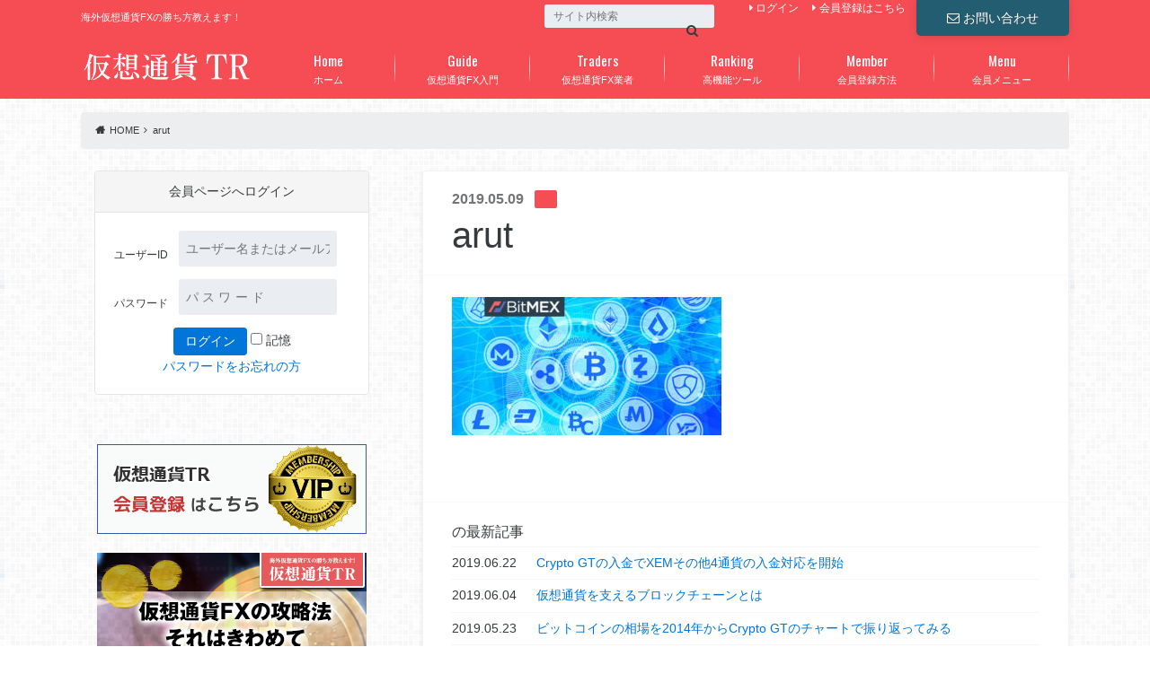

--- FILE ---
content_type: text/html; charset=UTF-8
request_url: https://kasoutuuka-fx.jp/gyousya/bitmex/tuuka/attachment/arut
body_size: 13941
content:
<!doctype html>

<!--[if lt IE 7]><html lang="ja"
	prefix="og: https://ogp.me/ns#"  class="no-js lt-ie9 lt-ie8 lt-ie7"><![endif]-->
<!--[if (IE 7)&!(IEMobile)]><html lang="ja"
	prefix="og: https://ogp.me/ns#"  class="no-js lt-ie9 lt-ie8"><![endif]-->
<!--[if (IE 8)&!(IEMobile)]><html lang="ja"
	prefix="og: https://ogp.me/ns#"  class="no-js lt-ie9"><![endif]-->
<!--[if gt IE 8]><!--> <html lang="ja"
	prefix="og: https://ogp.me/ns#"  class="no-js"><!--<![endif]-->

	<head>
		<meta charset="utf-8">

		<meta http-equiv="X-UA-Compatible" content="IE=edge">

		

		<meta name="HandheldFriendly" content="True">
		<meta name="MobileOptimized" content="320">
		<meta name="viewport" content="width=device-width, initial-scale=1"/>

		<link rel="apple-touch-icon" href="https://kasoutuuka-fx.jp/wp-content/uploads/2019/04/ttt.png">
		<link rel="icon" href="https://kasoutuuka-fx.jp/wp-content/uploads/2019/04/tr.png">

		<link rel="pingback" href="https://kasoutuuka-fx.jp/xmlrpc.php">

		<!--[if IE]>
		<link rel="shortcut icon" href="https://kasoutuuka-fx.jp/wp-content/uploads/2019/04/t.png">
		<![endif]-->

		<!--[if lt IE 9]>
		<script src="//html5shiv.googlecode.com/svn/trunk/html5.js"></script>
		<script src="//css3-mediaqueries-js.googlecode.com/svn/trunk/css3-mediaqueries.js"></script>
		<![endif]-->



		
		<!-- All in One SEO 4.1.5.3 -->
		<title>arut | 仮想通貨TR＠海外仮想通貨FXの勝ち方教えます！</title>
		<meta name="robots" content="max-image-preview:large" />
		<meta property="og:locale" content="ja_JP" />
		<meta property="og:site_name" content="仮想通貨TR＠海外仮想通貨FXの勝ち方教えます！ | 海外仮想通貨FXの勝ち方教えます！" />
		<meta property="og:type" content="article" />
		<meta property="og:title" content="arut | 仮想通貨TR＠海外仮想通貨FXの勝ち方教えます！" />
		<meta property="article:published_time" content="2019-05-08T21:13:40+00:00" />
		<meta property="article:modified_time" content="2019-05-08T21:13:40+00:00" />
		<meta name="twitter:card" content="summary" />
		<meta name="twitter:domain" content="kasoutuuka-fx.jp" />
		<meta name="twitter:title" content="arut | 仮想通貨TR＠海外仮想通貨FXの勝ち方教えます！" />
		<meta name="google" content="nositelinkssearchbox" />
		<script type="application/ld+json" class="aioseo-schema">
			{"@context":"https:\/\/schema.org","@graph":[{"@type":"WebSite","@id":"https:\/\/kasoutuuka-fx.jp\/#website","url":"https:\/\/kasoutuuka-fx.jp\/","name":"\u4eee\u60f3\u901a\u8ca8TR\uff20\u6d77\u5916\u4eee\u60f3\u901a\u8ca8FX\u306e\u52dd\u3061\u65b9\u6559\u3048\u307e\u3059\uff01","description":"\u6d77\u5916\u4eee\u60f3\u901a\u8ca8FX\u306e\u52dd\u3061\u65b9\u6559\u3048\u307e\u3059\uff01","inLanguage":"ja","publisher":{"@id":"https:\/\/kasoutuuka-fx.jp\/#organization"}},{"@type":"Organization","@id":"https:\/\/kasoutuuka-fx.jp\/#organization","name":"\u4eee\u60f3\u901a\u8ca8TR\uff20\u6d77\u5916\u4eee\u60f3\u901a\u8ca8FX\u306e\u52dd\u3061\u65b9\u6559\u3048\u307e\u3059\uff01","url":"https:\/\/kasoutuuka-fx.jp\/"},{"@type":"BreadcrumbList","@id":"https:\/\/kasoutuuka-fx.jp\/gyousya\/bitmex\/tuuka\/attachment\/arut#breadcrumblist","itemListElement":[{"@type":"ListItem","@id":"https:\/\/kasoutuuka-fx.jp\/#listItem","position":1,"item":{"@type":"WebPage","@id":"https:\/\/kasoutuuka-fx.jp\/","name":"\u30db\u30fc\u30e0","description":"\u4eee\u60f3\u901a\u8ca8FX\u306f\u30dc\u30e9\u30c6\u30a3\u30ea\u30c6\u30a3\u304c\u304d\u308f\u3081\u3066\u9ad8\u3044\u7279\u5fb4\u304c\u3042\u308a\u307e\u3059\u3002\u4eee\u60f3\u901a\u8ca8FX\u3067\u5132\u3051\u308b\u305f\u3081\u306b\u306f\u3001\u3053\u306e\u30dc\u30e9\u30c6\u30a3\u30ea\u30c6\u30a3\u3092\u751f\u304b\u3057\u305f\u30c8\u30ec\u30fc\u30c9\u304c\u3067\u304d\u308b\u304b\u304c\u30dd\u30a4\u30f3\u30c8\u3068\u306a\u308a\u307e\u3059\u3002\u672c\u30b5\u30a4\u30c8\u3067\u306f\u3001\u4eee\u60f3\u901a\u8ca8FX\u30c8\u30ec\u30fc\u30c9\u306b\u5f79\u7acb\u3064\u6700\u5f37\u306e\u30c4\u30fc\u30eb\u3092\u958b\u767a\u3057\u307e\u3057\u305f\uff01\u4eee\u60f3\u901a\u8ca8TR\u4f1a\u54e1\u306b\u306a\u308b\u3053\u3068\u3067\u7121\u6599\u3067\u4f7f\u7528\u53ef\u80fd\u3067\u3059\uff01","url":"https:\/\/kasoutuuka-fx.jp\/"},"nextItem":"https:\/\/kasoutuuka-fx.jp\/gyousya\/bitmex\/tuuka\/attachment\/arut#listItem"},{"@type":"ListItem","@id":"https:\/\/kasoutuuka-fx.jp\/gyousya\/bitmex\/tuuka\/attachment\/arut#listItem","position":2,"item":{"@type":"WebPage","@id":"https:\/\/kasoutuuka-fx.jp\/gyousya\/bitmex\/tuuka\/attachment\/arut","name":"arut","url":"https:\/\/kasoutuuka-fx.jp\/gyousya\/bitmex\/tuuka\/attachment\/arut"},"previousItem":"https:\/\/kasoutuuka-fx.jp\/#listItem"}]},{"@type":"Person","@id":"https:\/\/kasoutuuka-fx.jp\/author\/tomozo#author","url":"https:\/\/kasoutuuka-fx.jp\/author\/tomozo","name":"tomozo","image":{"@type":"ImageObject","@id":"https:\/\/kasoutuuka-fx.jp\/gyousya\/bitmex\/tuuka\/attachment\/arut#authorImage","url":"https:\/\/secure.gravatar.com\/avatar\/f496e6191d42ca86b448c54fed485019?s=96&d=mm&r=g","width":96,"height":96,"caption":"tomozo"}},{"@type":"ItemPage","@id":"https:\/\/kasoutuuka-fx.jp\/gyousya\/bitmex\/tuuka\/attachment\/arut#itempage","url":"https:\/\/kasoutuuka-fx.jp\/gyousya\/bitmex\/tuuka\/attachment\/arut","name":"arut | \u4eee\u60f3\u901a\u8ca8TR\uff20\u6d77\u5916\u4eee\u60f3\u901a\u8ca8FX\u306e\u52dd\u3061\u65b9\u6559\u3048\u307e\u3059\uff01","inLanguage":"ja","isPartOf":{"@id":"https:\/\/kasoutuuka-fx.jp\/#website"},"breadcrumb":{"@id":"https:\/\/kasoutuuka-fx.jp\/gyousya\/bitmex\/tuuka\/attachment\/arut#breadcrumblist"},"author":"https:\/\/kasoutuuka-fx.jp\/author\/tomozo#author","creator":"https:\/\/kasoutuuka-fx.jp\/author\/tomozo#author","datePublished":"2019-05-09T06:13:40+09:00","dateModified":"2019-05-09T06:13:40+09:00"}]}
		</script>
		<!-- All in One SEO -->

<link rel='dns-prefetch' href='//ajax.googleapis.com' />
<link rel='dns-prefetch' href='//cdnjs.cloudflare.com' />
<link rel='dns-prefetch' href='//fonts.googleapis.com' />
<link rel='dns-prefetch' href='//maxcdn.bootstrapcdn.com' />
<link rel='dns-prefetch' href='//s.w.org' />
<link rel="alternate" type="application/rss+xml" title="仮想通貨TR＠海外仮想通貨FXの勝ち方教えます！ &raquo; フィード" href="https://kasoutuuka-fx.jp/feed" />
<link rel="alternate" type="application/rss+xml" title="仮想通貨TR＠海外仮想通貨FXの勝ち方教えます！ &raquo; コメントフィード" href="https://kasoutuuka-fx.jp/comments/feed" />
		<!-- This site uses the Google Analytics by MonsterInsights plugin v8.10.0 - Using Analytics tracking - https://www.monsterinsights.com/ -->
							<script
				src="//www.googletagmanager.com/gtag/js?id=UA-136079067-1"  data-cfasync="false" data-wpfc-render="false" type="text/javascript" async></script>
			<script data-cfasync="false" data-wpfc-render="false" type="text/javascript">
				var mi_version = '8.10.0';
				var mi_track_user = true;
				var mi_no_track_reason = '';
				
								var disableStrs = [
															'ga-disable-UA-136079067-1',
									];

				/* Function to detect opted out users */
				function __gtagTrackerIsOptedOut() {
					for (var index = 0; index < disableStrs.length; index++) {
						if (document.cookie.indexOf(disableStrs[index] + '=true') > -1) {
							return true;
						}
					}

					return false;
				}

				/* Disable tracking if the opt-out cookie exists. */
				if (__gtagTrackerIsOptedOut()) {
					for (var index = 0; index < disableStrs.length; index++) {
						window[disableStrs[index]] = true;
					}
				}

				/* Opt-out function */
				function __gtagTrackerOptout() {
					for (var index = 0; index < disableStrs.length; index++) {
						document.cookie = disableStrs[index] + '=true; expires=Thu, 31 Dec 2099 23:59:59 UTC; path=/';
						window[disableStrs[index]] = true;
					}
				}

				if ('undefined' === typeof gaOptout) {
					function gaOptout() {
						__gtagTrackerOptout();
					}
				}
								window.dataLayer = window.dataLayer || [];

				window.MonsterInsightsDualTracker = {
					helpers: {},
					trackers: {},
				};
				if (mi_track_user) {
					function __gtagDataLayer() {
						dataLayer.push(arguments);
					}

					function __gtagTracker(type, name, parameters) {
						if (!parameters) {
							parameters = {};
						}

						if (parameters.send_to) {
							__gtagDataLayer.apply(null, arguments);
							return;
						}

						if (type === 'event') {
							
														parameters.send_to = monsterinsights_frontend.ua;
							__gtagDataLayer(type, name, parameters);
													} else {
							__gtagDataLayer.apply(null, arguments);
						}
					}

					__gtagTracker('js', new Date());
					__gtagTracker('set', {
						'developer_id.dZGIzZG': true,
											});
															__gtagTracker('config', 'UA-136079067-1', {"forceSSL":"true","link_attribution":"true"} );
										window.gtag = __gtagTracker;										(function () {
						/* https://developers.google.com/analytics/devguides/collection/analyticsjs/ */
						/* ga and __gaTracker compatibility shim. */
						var noopfn = function () {
							return null;
						};
						var newtracker = function () {
							return new Tracker();
						};
						var Tracker = function () {
							return null;
						};
						var p = Tracker.prototype;
						p.get = noopfn;
						p.set = noopfn;
						p.send = function () {
							var args = Array.prototype.slice.call(arguments);
							args.unshift('send');
							__gaTracker.apply(null, args);
						};
						var __gaTracker = function () {
							var len = arguments.length;
							if (len === 0) {
								return;
							}
							var f = arguments[len - 1];
							if (typeof f !== 'object' || f === null || typeof f.hitCallback !== 'function') {
								if ('send' === arguments[0]) {
									var hitConverted, hitObject = false, action;
									if ('event' === arguments[1]) {
										if ('undefined' !== typeof arguments[3]) {
											hitObject = {
												'eventAction': arguments[3],
												'eventCategory': arguments[2],
												'eventLabel': arguments[4],
												'value': arguments[5] ? arguments[5] : 1,
											}
										}
									}
									if ('pageview' === arguments[1]) {
										if ('undefined' !== typeof arguments[2]) {
											hitObject = {
												'eventAction': 'page_view',
												'page_path': arguments[2],
											}
										}
									}
									if (typeof arguments[2] === 'object') {
										hitObject = arguments[2];
									}
									if (typeof arguments[5] === 'object') {
										Object.assign(hitObject, arguments[5]);
									}
									if ('undefined' !== typeof arguments[1].hitType) {
										hitObject = arguments[1];
										if ('pageview' === hitObject.hitType) {
											hitObject.eventAction = 'page_view';
										}
									}
									if (hitObject) {
										action = 'timing' === arguments[1].hitType ? 'timing_complete' : hitObject.eventAction;
										hitConverted = mapArgs(hitObject);
										__gtagTracker('event', action, hitConverted);
									}
								}
								return;
							}

							function mapArgs(args) {
								var arg, hit = {};
								var gaMap = {
									'eventCategory': 'event_category',
									'eventAction': 'event_action',
									'eventLabel': 'event_label',
									'eventValue': 'event_value',
									'nonInteraction': 'non_interaction',
									'timingCategory': 'event_category',
									'timingVar': 'name',
									'timingValue': 'value',
									'timingLabel': 'event_label',
									'page': 'page_path',
									'location': 'page_location',
									'title': 'page_title',
								};
								for (arg in args) {
																		if (!(!args.hasOwnProperty(arg) || !gaMap.hasOwnProperty(arg))) {
										hit[gaMap[arg]] = args[arg];
									} else {
										hit[arg] = args[arg];
									}
								}
								return hit;
							}

							try {
								f.hitCallback();
							} catch (ex) {
							}
						};
						__gaTracker.create = newtracker;
						__gaTracker.getByName = newtracker;
						__gaTracker.getAll = function () {
							return [];
						};
						__gaTracker.remove = noopfn;
						__gaTracker.loaded = true;
						window['__gaTracker'] = __gaTracker;
					})();
									} else {
										console.log("");
					(function () {
						function __gtagTracker() {
							return null;
						}

						window['__gtagTracker'] = __gtagTracker;
						window['gtag'] = __gtagTracker;
					})();
									}
			</script>
				<!-- / Google Analytics by MonsterInsights -->
				<script type="text/javascript">
			window._wpemojiSettings = {"baseUrl":"https:\/\/s.w.org\/images\/core\/emoji\/13.1.0\/72x72\/","ext":".png","svgUrl":"https:\/\/s.w.org\/images\/core\/emoji\/13.1.0\/svg\/","svgExt":".svg","source":{"concatemoji":"https:\/\/kasoutuuka-fx.jp\/wp-includes\/js\/wp-emoji-release.min.js"}};
			!function(e,a,t){var n,r,o,i=a.createElement("canvas"),p=i.getContext&&i.getContext("2d");function s(e,t){var a=String.fromCharCode;p.clearRect(0,0,i.width,i.height),p.fillText(a.apply(this,e),0,0);e=i.toDataURL();return p.clearRect(0,0,i.width,i.height),p.fillText(a.apply(this,t),0,0),e===i.toDataURL()}function c(e){var t=a.createElement("script");t.src=e,t.defer=t.type="text/javascript",a.getElementsByTagName("head")[0].appendChild(t)}for(o=Array("flag","emoji"),t.supports={everything:!0,everythingExceptFlag:!0},r=0;r<o.length;r++)t.supports[o[r]]=function(e){if(!p||!p.fillText)return!1;switch(p.textBaseline="top",p.font="600 32px Arial",e){case"flag":return s([127987,65039,8205,9895,65039],[127987,65039,8203,9895,65039])?!1:!s([55356,56826,55356,56819],[55356,56826,8203,55356,56819])&&!s([55356,57332,56128,56423,56128,56418,56128,56421,56128,56430,56128,56423,56128,56447],[55356,57332,8203,56128,56423,8203,56128,56418,8203,56128,56421,8203,56128,56430,8203,56128,56423,8203,56128,56447]);case"emoji":return!s([10084,65039,8205,55357,56613],[10084,65039,8203,55357,56613])}return!1}(o[r]),t.supports.everything=t.supports.everything&&t.supports[o[r]],"flag"!==o[r]&&(t.supports.everythingExceptFlag=t.supports.everythingExceptFlag&&t.supports[o[r]]);t.supports.everythingExceptFlag=t.supports.everythingExceptFlag&&!t.supports.flag,t.DOMReady=!1,t.readyCallback=function(){t.DOMReady=!0},t.supports.everything||(n=function(){t.readyCallback()},a.addEventListener?(a.addEventListener("DOMContentLoaded",n,!1),e.addEventListener("load",n,!1)):(e.attachEvent("onload",n),a.attachEvent("onreadystatechange",function(){"complete"===a.readyState&&t.readyCallback()})),(n=t.source||{}).concatemoji?c(n.concatemoji):n.wpemoji&&n.twemoji&&(c(n.twemoji),c(n.wpemoji)))}(window,document,window._wpemojiSettings);
		</script>
		<style type="text/css">
img.wp-smiley,
img.emoji {
	display: inline !important;
	border: none !important;
	box-shadow: none !important;
	height: 1em !important;
	width: 1em !important;
	margin: 0 .07em !important;
	vertical-align: -0.1em !important;
	background: none !important;
	padding: 0 !important;
}
</style>
	<link rel='stylesheet' id='wp-block-library-css'  href='https://kasoutuuka-fx.jp/wp-includes/css/dist/block-library/style.min.css' type='text/css' media='all' />
<link rel='stylesheet' id='contact-form-7-css'  href='https://kasoutuuka-fx.jp/wp-content/plugins/contact-form-7/includes/css/styles.css' type='text/css' media='all' />
<link rel='stylesheet' id='contact-form-7-confirm-css'  href='https://kasoutuuka-fx.jp/wp-content/plugins/contact-form-7-add-confirm/includes/css/styles.css' type='text/css' media='all' />
<link rel='stylesheet' id='style-css'  href='https://kasoutuuka-fx.jp/wp-content/themes/albatros/style.css' type='text/css' media='all' />
<link rel='stylesheet' id='child-style-css'  href='https://kasoutuuka-fx.jp/wp-content/themes/albatros_custom/style.css' type='text/css' media='all' />
<link rel='stylesheet' id='shortcode-css'  href='https://kasoutuuka-fx.jp/wp-content/themes/albatros/library/css/shortcode.css' type='text/css' media='all' />
<link rel='stylesheet' id='gf_Oswald-css'  href='//fonts.googleapis.com/css?family=Oswald%3A400%2C300%2C700' type='text/css' media='all' />
<link rel='stylesheet' id='gf_Lato-css'  href='//fonts.googleapis.com/css?family=Lato%3A400%2C700%2C400italic%2C700italic' type='text/css' media='all' />
<link rel='stylesheet' id='fontawesome-css'  href='//maxcdn.bootstrapcdn.com/font-awesome/4.6.0/css/font-awesome.min.css' type='text/css' media='all' />
<link rel='stylesheet' id='jquery-ui-smoothness-css'  href='https://kasoutuuka-fx.jp/wp-content/plugins/contact-form-7/includes/js/jquery-ui/themes/smoothness/jquery-ui.min.css' type='text/css' media='screen' />
<script type='text/javascript' src='https://kasoutuuka-fx.jp/wp-content/plugins/google-analytics-for-wordpress/assets/js/frontend-gtag.min.js' id='monsterinsights-frontend-script-js'></script>
<script data-cfasync="false" data-wpfc-render="false" type="text/javascript" id='monsterinsights-frontend-script-js-extra'>/* <![CDATA[ */
var monsterinsights_frontend = {"js_events_tracking":"true","download_extensions":"doc,pdf,ppt,zip,xls,docx,pptx,xlsx","inbound_paths":"[{\"path\":\"\\\/go\\\/\",\"label\":\"affiliate\"},{\"path\":\"\\\/recommend\\\/\",\"label\":\"affiliate\"}]","home_url":"https:\/\/kasoutuuka-fx.jp","hash_tracking":"false","ua":"UA-136079067-1","v4_id":""};/* ]]> */
</script>
<script type='text/javascript' src='//ajax.googleapis.com/ajax/libs/jquery/1.12.2/jquery.min.js' id='jquery-js'></script>
<script type='text/javascript' src='//cdnjs.cloudflare.com/ajax/libs/jquery-cookie/1.4.1/jquery.cookie.min.js' id='jquery.cookie-js'></script>
<script type='text/javascript' src='https://kasoutuuka-fx.jp/wp-includes/js/jquery/ui/core.min.js' id='jquery-ui-core-js'></script>
<script type='text/javascript' src='//ajax.googleapis.com/ajax/libs/jqueryui/1.12.1/jquery-ui.min.js' id='jquery-ui-js'></script>
<script type='text/javascript' src='https://kasoutuuka-fx.jp/wp-content/plugins/members-only/js/pm.js' id='pm.js-js'></script>
<link rel="https://api.w.org/" href="https://kasoutuuka-fx.jp/wp-json/" /><link rel="alternate" type="application/json" href="https://kasoutuuka-fx.jp/wp-json/wp/v2/media/708" /><link rel='shortlink' href='https://kasoutuuka-fx.jp/?p=708' />
<link rel="alternate" type="application/json+oembed" href="https://kasoutuuka-fx.jp/wp-json/oembed/1.0/embed?url=https%3A%2F%2Fkasoutuuka-fx.jp%2Fgyousya%2Fbitmex%2Ftuuka%2Fattachment%2Farut" />
<link rel="alternate" type="text/xml+oembed" href="https://kasoutuuka-fx.jp/wp-json/oembed/1.0/embed?url=https%3A%2F%2Fkasoutuuka-fx.jp%2Fgyousya%2Fbitmex%2Ftuuka%2Fattachment%2Farut&#038;format=xml" />

<style>
/* 押し目・戻し目発見ツール */

.entry-content table.pingbar
{
    table-layout: fixed;
    background: #fff;
    width: 100%;
    border-collapse: collapse;
    border: #333 1px solid;
}
.entry-content table.pingbar .pingbar-col
{
/*    width: 14.2856%;*/
}
.entry-content table.pingbar .pingbar-col-split
{
/*    width: 7.1428%;*/
}

.entry-content table.pingbar .pingbar-header
{
    background: #f2f2f2;
    font-size: 0.8rem;
}
.entry-content table.pingbar td , .entry-content table.pingbar th
{
    border: #333 1px solid;

    text-align: center;
}
.entry-content table.pingbar .font-bold
{
    font-weight: bold;
}
.entry-content table.pingbar .font-color-purple
{
    color: purple;
    font-weight: bold;
}
.entry-content table.pingbar .font-color-green
{
    color: green;
    font-weight: bold;
}
.entry-content table.pingbar .right-border
{
    border-right: #333 1px dotted !important;
}
.entry-content table.pingbar .left-border
{
    border-left: #333 1px dotted !important;
}

.entry-content table.pingbar .line-style
{
    color: #ff0000;
}
.entry-content table.pingbar .line-style2
{
    color: #0070c0;
}
.entry-content table.pingbar .pingbar-style
{
    color: #fff;
    background: #0070c0;
}
.entry-content table.pingbar .pingbar-style2
{
    color: #fff;
    background: #ff0000;
}
.pingbar-pc
{
	display: block;
}
.pingbar-sp
{
	display: none;
}

/* スマホ画面 */
@media only screen and (max-width: 768px)
{
	.pingbar-pc
	{
		display: none;
	}
	.pingbar-sp
	{
		display: block;
	}
	.entry-content table.pingbar .pingbar-header
	{
	    font-size: 10px;
	}
	.entry-content td.pingbar-header , .entry-content th.pingbar-header
	{
		padding: 0 !important;
	}
}



/* 通貨強弱スケール */
.currency-strength-scale table .currency-flag-img
{
	max-width: 10%;
	margin-top: 35px;
}
.currency-strength-scale
{
	position: relative;
}
.currency-strength-scale .currency-strength-scale-img
{
	position: absolute;
	width: 100%;
	top: 3px;
	left: 0;
	margin: 0 auto;
	display: inline-block;
}
.currency-strength-scale .currency-strength-scale-img .currency-flag-img
{
	display: block;
	max-width: 98%;
	height: auto;
	margin: auto;
}
.currency-rank-table , .currency-ranklist-table
{
	margin-top: 1rem;
}
/* 通貨強弱スケール */

.page-full .entry-content ,
.page-full .hentry header
{
	padding: 1em; !important;
}

.entry-content td,
.entry-content th
{
	padding: 3px !important;
}

.entry-content table
{
    width: initial;
/*    margin-bottom: 0.5em;*/
    margin-bottom: -1px;
}

.currency-rank-table table,
.currency-ranklist-table table,
.currency-currency-table table
{
    border-collapse: collapse; /* 枠線を結合 */
    border: 1px solid black;   /* 表の外側の枠線 */
}
.currency-rank-table table th,
.currency-rank-table table td,
.currency-ranklist-table table th,
.currency-ranklist-table table td,
.currency-currency-table table th,
.currency-currency-table table td
{
    border: 1px solid gray; /* 表の内側の線 */
    text-align: center;     /* セルの中身をセンタリング */
    color: black;           /* 表組みのフォントカラー */
    background-color: #fff; /* 背景色を付加 */
}


.currency-rank-table table th,
.currency-ranklist-table table th
{
    background-color: #ffffcc; /* 見出しに背景色を付加 */
}

/* 1分足 */
.currency-rank-table-colorM1 table th
{
    background-color: #f3d6f3 !important; /* 見出しに背景色を付加 */
}

/* 5分足 */
.currency-rank-table-colorM5 table th
{
    background-color: #d3ffd3 !important; /* 見出しに背景色を付加 */
}

/* 15分足 */
.currency-rank-table-colorM15 table th
{
    background-color: #ffffcc !important; /* 見出しに背景色を付加 */
}

/* 1時間足 */
.currency-rank-table-colorH1 table th
{
	color: white;
    background-color: #135bff !important; /* 見出しに背景色を付加 */
}

/* 4時間足 */
.currency-rank-table-colorH4 table th
{
	color: white;
    background-color: #009100 !important; /* 見出しに背景色を付加 */
}

/* 日足 */
.currency-rank-table-colorD1 table th
{
	color: white;
    background-color: #4b99b5 !important; /* 見出しに背景色を付加 */
}

.currency-rank-table table .buy-color,
.currency-ranklist-table table .buy-color
{
    background-color: #A2E8FB;
    color: blue;
    font-weight: bold !important;
}

.currency-ranklist-table table .buy-color,
.currency-ranklist-table table .sale-color,
.currency-ranklist-table table .def-color
{
    text-align: right;     /* セルの中身を右寄せ */
}


.currency-rank-table table .sale-color,
.currency-ranklist-table table .sale-color
{
    background-color: #FFC4C4;
    color: red;
    font-weight: bold !important;
}
.currency-rank-table table .null-color,
.currency-ranklist-table table .null-color
{
    background-color: #DDD;
    color: #ccc;
}



/* Currencyの買いカラー属性 */
.currency-buy-color
{
    text-align: right;     /* セルの中身を右寄せ */
    color: blue !important;
    font-weight: bold !important;
}
/* Currencyの売りのカラー属性 */
.currency-sale-color
{
    text-align: right;     /* セルの中身を右寄せ */
    color: red !important;
    font-weight: bold !important;
}




.currency-currency-table
{
	width: 100%;
}

.currency-currency-table table
{
	display: inline-block;
	margin-bottom: 1em;
}

.currency-currency-table-separate table
{
	width: 32.7%;
}
.currency-currency-table-separate th
{
	/* 4等分 */
	width: 25%;
}

.currency-color-usd th
{
	background-color: #00B0F0 !important;
	color: white !important;
    border-color: #212121 !important; /* 表の内側の線 */
}

.currency-color-jpy th
{
	background-color: #7030A0 !important;
	color: white !important;
    border-color: #212121 !important; /* 表の内側の線 */
}

.currency-color-eur th
{
	background-color: #00B050 !important;
	color: white !important;
    border-color: #212121 !important; /* 表の内側の線 */
}

.currency-color-gbp th
{
	background-color: #C0504D !important;
	color: white !important;
    border-color: #212121 !important; /* 表の内側の線 */
}

.currency-color-aud th
{
	background-color: #FF0000 !important;
	color: white !important;
    border-color: #212121 !important; /* 表の内側の線 */
}

.currency-color-nzd_cad th
{
	background-color: #31869B !important;
	color: white !important;
    border-color: #212121 !important; /* 表の内側の線 */
}




/* ここから */
.currency-tab ul li:before
{
	content: "" !important;
	width: initial !important;
	height: initial !important;
}

.currency-rank-table-header-font th
{
	font-size: 150%;
}

img.currency-flag-img
{
	max-width: 32px;
	height: auto;
	margin: 4px;
	padding: 0;
	vertical-align: middle;
}

.currency-ranklist-table img.currency-flag-img
{
	max-width: 20px;
	margin: 0px;
}

.currency-rank-flag
{
	border-bottom: 1px dotted;
	border-color: #666;
}


.currency-rank-list-font
{
   font-size: 100%;
   font-weight: bold;
   color: black;
}

/* 通貨強弱ペアの買いの指定カラー */
.currency-rank-table table .buy-font-color,
.currency-ranklist-table table .buy-font-color
{
	background-color: #FFF;
	color: blue;
    text-align: right;     /* セルの中身を右寄せ */
}

/* 通貨強弱ペアの売りの指定カラー */
.currency-rank-table table .sale-font-color,
.currency-ranklist-table table .sale-font-color
{
	background-color: #FFF;
	color: red;
    text-align: right;     /* セルの中身を右寄せ */
}

/* 通貨強弱ペアの無指定カラー */
.currency-rank-table table .def-color,
.currency-ranklist-table table .def-color
{
	background-color: #FFF;
	color: #666;
    text-align: right;     /* セルの中身を右寄せ */
}



.currency-rank-table th,
.currency-ranklist-table td,
.entry-content th
{
	min-width: initial !important;
}

.currency-rank-table tr:nth-child( even )
{
	background: #eee;
}
.currency-rank-table tr:hover,
.currency-ranklist-table td:hover,
.currency-currency-table tr:hover,
.currency-currency-table td:hover
{
	background: #ff0;
}

/* ランキングテーブルの回り込み解除 */
.currency-rank-table
{
	display: inline-block;
	width: 32.7%;
}

/* 通貨リストテーブルの回り込み解除 */
.currency-ranklist-table
{
	display: inline-block;
}


.currency-centering
{
	margin-left: 1.8%;
    margin-right: auto;

}
.currency-centering2
{
    margin-left: 27%;
    margin-right: auto;
}

/* テーブル同士の余白 */
.currency-ranklist-table-margin
{
	display: inline-block;
	width: 5%;
}


.currency-toprank,
.currency-ranklist-table,
.currency-rank-table
{
	line-height: 1.1 !important;
}

h2.currency-table-title
{
	font-size: 80% !important;
	color: red !important;
	padding: 0 !important;
	margin: 1% !important;
	border-top: none !important;
	border-bottom: none !important;
	text-align: center !important;
	line-height: 1.1 !important;
	background-color: #FFF !important;
}

.currency-toprank,
.currency-rank-table table
{
	width: 100%;
}
.currency-toprank td,
.currency-toprank th
{
/*	font-size: 80% !important;*/
}

.currency-rank-pair-small-font
{
	font-size: 80% !important;
	word-break: break-word !important;
	font-weight: bold !important;
}

.currency-rank-pair-font
{
	font-size: 200% !important;
	font-weight: bold !important;
}

.ui-tabs .ui-tabs-panel
{
	padding: 0.5em 0.7em;
}

.currency-last-update
{
	font-size: 70% !important;
}

.currency-sales-color
{
	color: red;
}

.currency-buy-color
{
	color: blue;
}

.currency-rank-font
{
	font-size: 200%;
	font-weight: bold;
}

/* 会員登録促進メッセージ */
.currency-member-entry-notice
{
	text-align: right;
	margin-bottom: 16px;
}
.currency-member-entry-notice a
{
	text-decoration: none;
}

.currency-toppage-margin
{
	padding-top: 0px;
	padding-left: 1em;
	padding-right: 1em;
}

.currency-toppage-margin-h2
{
	padding-top: 0px;
	margin-top: 0.2em;
}

/* IEにだけCSSを適用 */
@media all and (-ms-high-contrast:none)
{
	.currency-centering
	{
		margin-left: 3.7% !important;
	    margin-right: auto;

	}
	.currency-centering2
	{
	    margin-left: 28% !important;
	    margin-right: auto;
	}
}

/* タブレット&スマホ */
@media screen and ( min-width: 1px ) and (max-width: 1169px)
{

	/* ランキングテーブルの回り込み解除 */
	.currency-rank-table
	{
		display: block;
		width: 100%;
	}

	/* 通貨リストテーブルの回り込み解除 */
	.currency-ranklist-table 
	{
		display: block;
		width: 100%;
	}

	/* Currencyテーブルの回り込み解除 */
	.currency-currency-table table
	{
		display: block;
		width: 100%;
	}

	.currency-currency-table tr th:nth-child(1)
	{
		width: 25%;
	}

	.currency-currency-table tr th:nth-child(4)
	{
		width: 300px;
	}


	.currency-ranklist-table img.currency-flag-img
	{
	    margin: 0 auto;
		display: block;
	}

	.currency-centering,
	.currency-centering2
	{
		margin-left: initial;
	    margin-right: initial;
	}

	.currency-ranklist-table-margin
	{
		display: none;
	}

	.entry-content table
	{
	    width: 100%;
/*	    margin-bottom: 1em;*/
	    margin-bottom: -1px;
	}

	.currency-rank-list-font
	{
		font-size: 80%;
	}

}

</style>

<style type="text/css">
body{color: #5c6b80;}
a{color: #4B99B5;}
a:hover{color: #74B7CF;}
#main .article footer .post-categories li a,#main .article footer .tags a{  background: #4B99B5;  border:1px solid #4B99B5;}
#main .article footer .tags a{color:#4B99B5; background: none;}
#main .article footer .post-categories li a:hover,#main .article footer .tags a:hover{ background:#74B7CF;  border-color:#74B7CF;}
input[type="text"],input[type="password"],input[type="datetime"],input[type="datetime-local"],input[type="date"],input[type="month"],input[type="time"],input[type="week"],input[type="number"],input[type="email"],input[type="url"],input[type="search"],input[type="tel"],input[type="color"],select,textarea,.field { background-color: #eaedf2;}
/*ヘッダー*/
.header{background: #f64d54;}
.header .subnav .site_description,.header .mobile_site_description{color:  #fff;}
.nav li a,.subnav .linklist li a,.subnav .linklist li a:before {color: #fff;}
.nav li a:hover,.subnav .linklist li a:hover{color:#FFFF00;}
.subnav .contactbutton a{background: #235D72;}
.subnav .contactbutton a:hover{background:#3F7E94;}
@media only screen and (min-width: 768px) {
	.nav ul {background: #323944;}
	.nav li ul.sub-menu li a{color: #B0B4BA;}
}
/*メインエリア*/
.byline .cat-name{background: #f64d54; color:  #fff;}
.widgettitle {background: #f64d54; color:  #fff;}
.widget li a:after{color: #f64d54!important;}

/* 投稿ページ吹き出し見出し */
.single .entry-content h2{background: #5C6B80;}
.single .entry-content h2:after{border-top-color:#5C6B80;}
/* リスト要素 */
.entry-content ul li:before{ background: #5C6B80;}
.entry-content ol li:before{ background: #5C6B80;}
/* カテゴリーラベル */
.single .authorbox .author-newpost li .cat-name,.related-box li .cat-name{ background: #f64d54;color:  #fff;}
/* CTA */
.cta-inner{ background: #323944;}
/* ローカルナビ */
.local-nav .title a{ background: #4B99B5;}
.local-nav .current_page_item a{color:#4B99B5;}
/* ランキングバッジ */
ul.wpp-list li a:before{background: #f64d54;color:  #fff;}
/* アーカイブのボタン */
.readmore a{border:1px solid #4B99B5;color:#4B99B5;}
.readmore a:hover{background:#4B99B5;color:#fff;}
/* ボタンの色 */
.btn-wrap a{background: #4B99B5;border: 1px solid #4B99B5;}
.btn-wrap a:hover{background: #74B7CF;}
.btn-wrap.simple a{border:1px solid #4B99B5;color:#4B99B5;}
.btn-wrap.simple a:hover{background:#4B99B5;}
/* コメント */
.blue-btn, .comment-reply-link, #submit { background-color: #4B99B5; }
.blue-btn:hover, .comment-reply-link:hover, #submit:hover, .blue-btn:focus, .comment-reply-link:focus, #submit:focus {background-color: #74B7CF; }
/* サイドバー */
.widget a{text-decoration:none; color:#666;}
.widget a:hover{color:#999;}
/*フッター*/
#footer-top{background-color: #323944; color: #86909E;}
.footer a,#footer-top a{color: #B0B4BA;}
#footer-top .widgettitle{color: #86909E;}
.footer {background-color: #323944;color: #86909E;}
.footer-links li:before{ color: #f64d54;}
/* ページネーション */
.pagination a, .pagination span,.page-links a , .page-links ul > li > span{color: #4B99B5;}
.pagination a:hover, .pagination a:focus,.page-links a:hover, .page-links a:focus{background-color: #4B99B5;}
.pagination .current:hover, .pagination .current:focus{color: #74B7CF;}
</style>
<style type="text/css" id="custom-background-css">
body.custom-background { background-image: url("https://kasoutuuka-fx.jp/wp-content/themes/albatros/library/images/body_bg01.png"); background-position: left top; background-size: auto; background-repeat: repeat; background-attachment: scroll; }
</style>
	
<script src="https://kasoutuuka-fx.jp/mark.js"></script>
		
	</head>

	<body class="attachment attachment-template-default single single-attachment postid-708 attachmentid-708 attachment-jpeg custom-background" itemscope itemtype="//schema.org/WebPage">

		<div id="container" class="sidebarleft">

					
			<header class="header" role="banner" itemscope itemtype="//schema.org/WPHeader">

				<div id="inner-header" class="wrap cf">


					
<div id="logo">
																		<p class="h1 img" itemscope itemtype="//schema.org/Organization"><a href="https://kasoutuuka-fx.jp"><img src="https://kasoutuuka-fx.jp/wp-content/uploads/2019/03/top.jpg" alt="仮想通貨TR＠海外仮想通貨FXの勝ち方教えます！"></a></p>
											</div>					
					
					<div class="subnav cf">
										<p class="site_description">海外仮想通貨FXの勝ち方教えます！</p>
										
					<div class="contactbutton"><ul id="menu-%e3%81%8a%e5%95%8f%e3%81%84%e5%90%88%e3%82%8f%e3%81%9b" class=""><li id="menu-item-14" class="menu-item menu-item-type-post_type menu-item-object-page menu-item-14"><a href="https://kasoutuuka-fx.jp/inquiry"><i class="fa fa-envelope-o"></i>お問い合わせ</a></li>
</ul></div>					
					<ul id="menu-%e3%82%b5%e3%83%96%e3%83%8a%e3%83%93%e3%82%b2%e3%83%bc%e3%82%b7%e3%83%a7%e3%83%b3" class="linklist"><li id="menu-item-84" class="menu-item menu-item-type-post_type menu-item-object-page menu-item-84"><a href="https://kasoutuuka-fx.jp/login-form">ログイン</a></li>
<li id="menu-item-85" class="menu-item menu-item-type-post_type menu-item-object-page menu-item-85"><a href="https://kasoutuuka-fx.jp/member_entry">会員登録はこちら</a></li>
</ul>					
					<form role="search" method="get" id="searchform" class="searchform" action="https://kasoutuuka-fx.jp/">
    <div>
        <label for="s" class="screen-reader-text"></label>
        <input type="search" id="s" name="s" value="" placeholder="サイト内検索" /><button type="submit" id="searchsubmit" ><i class="fa fa-search"></i></button>
    </div>
</form>					</div>

					<nav id="g_nav" role="navigation" itemscope itemtype="//schema.org/SiteNavigationElement">
						<ul id="menu-%e3%82%b0%e3%83%ad%e3%83%bc%e3%83%90%e3%83%ab%e3%83%8a%e3%83%93" class="nav top-nav cf"><li id="menu-item-16" class="menu-item menu-item-type-custom menu-item-object-custom menu-item-16"><a href="/">ホーム<span class="gf">Home</span></a></li>
<li id="menu-item-17" class="menu-item menu-item-type-custom menu-item-object-custom menu-item-17"><a href="https://kasoutuuka-fx.jp/nyumon">仮想通貨FX入門<span class="gf">Guide</span></a></li>
<li id="menu-item-18" class="menu-item menu-item-type-custom menu-item-object-custom menu-item-has-children menu-item-18"><a href="https://kasoutuuka-fx.jp/gyousya">仮想通貨FX業者<span class="gf">Traders</span></a>
<ul class="sub-menu">
	<li id="menu-item-447" class="menu-item menu-item-type-taxonomy menu-item-object-category menu-item-447"><a href="https://kasoutuuka-fx.jp/category/gyousya/cryptogt">Crypto GT</a></li>
	<li id="menu-item-499" class="menu-item menu-item-type-taxonomy menu-item-object-category menu-item-499"><a href="https://kasoutuuka-fx.jp/category/gyousya/bitmex">Bit MEX</a></li>
</ul>
</li>
<li id="menu-item-19" class="menu-item menu-item-type-custom menu-item-object-custom menu-item-19"><a href="http://kasoutuuka-fx.jp/lp/">高機能ツール<span class="gf">Ranking</span></a></li>
<li id="menu-item-83" class="menu-item menu-item-type-post_type menu-item-object-page menu-item-83"><a href="https://kasoutuuka-fx.jp/melit">会員登録方法<span class="gf">Member</span></a></li>
<li id="menu-item-97" class="menu-item menu-item-type-post_type menu-item-object-page menu-item-has-children menu-item-97"><a href="https://kasoutuuka-fx.jp/login-form">会員メニュー<span class="gf">Menu</span></a>
<ul class="sub-menu">
	<li id="menu-item-818" class="menu-item menu-item-type-post_type menu-item-object-page menu-item-818"><a href="https://kasoutuuka-fx.jp/login-form">ログインフォーム</a></li>
	<li id="menu-item-25" class="menu-item menu-item-type-custom menu-item-object-custom menu-item-25"><a href="https://kasoutuuka-fx.jp/wp-admin/index.php">ダッシュボード</a></li>
	<li id="menu-item-809" class="menu-item menu-item-type-post_type menu-item-object-page menu-item-809"><a href="https://kasoutuuka-fx.jp/vip">会員専用ページ</a></li>
	<li id="menu-item-819" class="menu-item menu-item-type-post_type menu-item-object-page menu-item-819"><a href="https://kasoutuuka-fx.jp/currency-ranking">通貨ペアランキング</a></li>
</ul>
</li>
</ul>
					</nav>

				</div>
			</header>

<div id="breadcrumb" class="breadcrumb inner wrap cf"><ul itemscope itemtype="http://schema.org/BreadcrumbList"><li itemprop="itemListElement" itemscope itemtype="http://schema.org/ListItem" class="bc_homelink"><a itemprop="item" href="https://kasoutuuka-fx.jp/"><span itemprop="name">HOME</span></a><meta itemprop="position" content="1" /></li><li itemprop="itemListElement" itemscope itemtype="http://schema.org/ListItem" class="bc_posttitle"><span itemprop="name">arut</span><meta itemprop="position" content="3" /></li></ul></div>


			<div id="content">

				<div id="inner-content" class="wrap cf">

					<main id="main" class="m-all t-2of3 d-5of7 cf" role="main">

						

		              <article id="post-708" class="post-708 attachment type-attachment status-inherit hentry article cf" role="article">
		
		                <header class="article-header entry-header">
		                  <p class="byline entry-meta vcard">
			                		
							<span class="date entry-date updated" itemprop="datePublished" datetime="2019-05-09">2019.05.09
							</span>

			                <span class="cat-name cat-id-"></span>
			                <span class="author" style="display: none;"><span class="fn">tomozo</span></span>
		
		                  </p>
		
		
		                  <h1 class="entry-title single-title" itemprop="headline" rel="bookmark">arut</h1>
		
		                </header>
		
						
						
						
		                <section class="entry-content cf" itemprop="articleBody">

						

						<p class="attachment"><a href='https://kasoutuuka-fx.jp/wp-content/uploads/2019/05/arut.jpg'><img width="300" height="154" src="https://kasoutuuka-fx.jp/wp-content/uploads/2019/05/arut-300x154.jpg" class="attachment-medium size-medium" alt="" loading="lazy" srcset="https://kasoutuuka-fx.jp/wp-content/uploads/2019/05/arut-300x154.jpg 300w, https://kasoutuuka-fx.jp/wp-content/uploads/2019/05/arut.jpg 718w" sizes="(max-width: 300px) 100vw, 300px" /></a></p>

						
		                </section>

												
						



						

												
						
						

  
  

		                <footer class="article-footer">

							<div class="category-newpost-wrap">
							<h3>の最新記事</h3>
														<ul class="category-newpost cf">
																					<li class="cf"><span class="date">2019.06.22</span><a href="https://kasoutuuka-fx.jp/gyousya/cryptogt/nyukin_4tuika" title="Crypto GTの入金でXEMその他4通貨の入金対応を開始"> Crypto GTの入金でXEMその他4通貨の入金対応を開始</a></li>
														<li class="cf"><span class="date">2019.06.04</span><a href="https://kasoutuuka-fx.jp/nyumon/block" title="仮想通貨を支えるブロックチェーンとは"> 仮想通貨を支えるブロックチェーンとは</a></li>
														<li class="cf"><span class="date">2019.05.23</span><a href="https://kasoutuuka-fx.jp/nyumon/bitcyato" title="ビットコインの相場を2014年からCrypto GTのチャートで振り返ってみる"> ビットコインの相場を2014年からCrypto GTのチャートで振り返ってみる</a></li>
														<li class="cf"><span class="date">2019.05.20</span><a href="https://kasoutuuka-fx.jp/nyumon/trrank" title="仮想通貨・国ごとのトレーダー数ランキングが発表される"> 仮想通貨・国ごとのトレーダー数ランキングが発表される</a></li>
														<li class="cf"><span class="date">2019.05.17</span><a href="https://kasoutuuka-fx.jp/nyumon/jikasougaku" title="仮想通貨の時価総額ランキングをご紹介"> 仮想通貨の時価総額ランキングをご紹介</a></li>
																					</ul>
							</div>
	
			                			
			                		
		                </footer>
						
		              </article>
		

<div class="authorbox">
						
	<div class="np-post">	
		<div class="navigation">
						</div>
	</div>
</div>


  <div class="related-box original-related cf">
    <div class="inbox">
	    <h2 class="related-h h_ttl"><span class="gf">RECOMMEND</span>こちらの記事も人気です。</h2>
		    <div class="related-post">
				<ul class="related-list cf">

  	        <li rel="bookmark" title="海外の仮想通貨FXで儲かった場合の税金を解説！">
		        <a href="https://kasoutuuka-fx.jp/nyumon/zeikin" rel=\"bookmark" title="海外の仮想通貨FXで儲かった場合の税金を解説！" class="title">
		        	<figure class="eyecatch">
	        	                <img width="300" height="200" src="https://kasoutuuka-fx.jp/wp-content/uploads/2019/03/top-1-300x200.jpg" class="attachment-home-thum size-home-thum wp-post-image" alt="" loading="lazy" />	        		            </figure>
					<span class="cat-name">仮想通貨FX入門</span>
					<time class="date">2019.3.28</time>
					<h3 class="ttl">
海外の仮想通貨FXで儲かった場合の税金を解説！					</h3>
				</a>
	        </li>
  	        <li rel="bookmark" title="仮想通貨FXのリスクを十分に理解して投資をしよう">
		        <a href="https://kasoutuuka-fx.jp/nyumon/risk" rel=\"bookmark" title="仮想通貨FXのリスクを十分に理解して投資をしよう" class="title">
		        	<figure class="eyecatch">
	        	                <img width="300" height="200" src="https://kasoutuuka-fx.jp/wp-content/uploads/2019/03/top-3-300x200.jpg" class="attachment-home-thum size-home-thum wp-post-image" alt="" loading="lazy" />	        		            </figure>
					<span class="cat-name">仮想通貨FX入門</span>
					<time class="date">2019.3.31</time>
					<h3 class="ttl">
仮想通貨FXのリスクを十分に理解して投資をしよう					</h3>
				</a>
	        </li>
  	        <li rel="bookmark" title="仮想通貨FX取引で絶対に必要なゼロカットシステム">
		        <a href="https://kasoutuuka-fx.jp/nyumon/zerocut" rel=\"bookmark" title="仮想通貨FX取引で絶対に必要なゼロカットシステム" class="title">
		        	<figure class="eyecatch">
	        	                <img width="300" height="200" src="https://kasoutuuka-fx.jp/wp-content/uploads/2019/03/zeronoga-300x200.jpg" class="attachment-home-thum size-home-thum wp-post-image" alt="" loading="lazy" />	        		            </figure>
					<span class="cat-name">仮想通貨FX入門</span>
					<time class="date">2019.3.27</time>
					<h3 class="ttl">
仮想通貨FX取引で絶対に必要なゼロカットシステム					</h3>
				</a>
	        </li>
  	        <li rel="bookmark" title="Crypto GTの入金方法＠14種類の仮想通貨で入金が可能！">
		        <a href="https://kasoutuuka-fx.jp/gyousya/cryptogt/nyuukin" rel=\"bookmark" title="Crypto GTの入金方法＠14種類の仮想通貨で入金が可能！" class="title">
		        	<figure class="eyecatch">
	        	                <img width="300" height="200" src="https://kasoutuuka-fx.jp/wp-content/uploads/2019/04/top-3-300x200.jpg" class="attachment-home-thum size-home-thum wp-post-image" alt="" loading="lazy" />	        		            </figure>
					<span class="cat-name">Crypto GT</span>
					<time class="date">2019.4.17</time>
					<h3 class="ttl">
Crypto GTの入金方法＠14種類の仮想通貨で入金が可能！					</h3>
				</a>
	        </li>
  	        <li rel="bookmark" title="Crypto GTの取引にかかる全ての手数料を解説！">
		        <a href="https://kasoutuuka-fx.jp/gyousya/cryptogt/tesuuryou" rel=\"bookmark" title="Crypto GTの取引にかかる全ての手数料を解説！" class="title">
		        	<figure class="eyecatch">
	        	                <img width="300" height="200" src="https://kasoutuuka-fx.jp/wp-content/uploads/2019/04/free-300x200.jpg" class="attachment-home-thum size-home-thum wp-post-image" alt="" loading="lazy" />	        		            </figure>
					<span class="cat-name">Crypto GT</span>
					<time class="date">2019.4.13</time>
					<h3 class="ttl">
Crypto GTの取引にかかる全ての手数料を解説！					</h3>
				</a>
	        </li>
  	        <li rel="bookmark" title="BitMEXの取引でかかる手数料を解説">
		        <a href="https://kasoutuuka-fx.jp/gyousya/bitmex/tesuuryou-2" rel=\"bookmark" title="BitMEXの取引でかかる手数料を解説" class="title">
		        	<figure class="eyecatch">
	        	                <img width="300" height="200" src="https://kasoutuuka-fx.jp/wp-content/uploads/2019/05/te-300x200.jpg" class="attachment-home-thum size-home-thum wp-post-image" alt="" loading="lazy" />	        		            </figure>
					<span class="cat-name">Bit MEX</span>
					<time class="date">2019.5.7</time>
					<h3 class="ttl">
BitMEXの取引でかかる手数料を解説					</h3>
				</a>
	        </li>
  	        <li rel="bookmark" title="Bit MEXのキャンペーン・プロモーションのご紹介">
		        <a href="https://kasoutuuka-fx.jp/gyousya/bitmex/campaign-2" rel=\"bookmark" title="Bit MEXのキャンペーン・プロモーションのご紹介" class="title">
		        	<figure class="eyecatch">
	        	                <img width="300" height="200" src="https://kasoutuuka-fx.jp/wp-content/uploads/2019/05/bo-300x200.jpg" class="attachment-home-thum size-home-thum wp-post-image" alt="" loading="lazy" />	        		            </figure>
					<span class="cat-name">Bit MEX</span>
					<time class="date">2019.5.8</time>
					<h3 class="ttl">
Bit MEXのキャンペーン・プロモーションのご紹介					</h3>
				</a>
	        </li>
  	        <li rel="bookmark" title="ビットコインの相場を2014年からCrypto GTのチャートで振り返ってみる">
		        <a href="https://kasoutuuka-fx.jp/nyumon/bitcyato" rel=\"bookmark" title="ビットコインの相場を2014年からCrypto GTのチャートで振り返ってみる" class="title">
		        	<figure class="eyecatch">
	        	                <img width="300" height="200" src="https://kasoutuuka-fx.jp/wp-content/uploads/2019/05/bitcoin-300x200.jpg" class="attachment-home-thum size-home-thum wp-post-image" alt="" loading="lazy" />	        		            </figure>
					<span class="cat-name">Crypto GT</span>
					<time class="date">2019.5.23</time>
					<h3 class="ttl">
ビットコインの相場を2014年からCrypto GTのチャートで振り返ってみ…					</h3>
				</a>
	        </li>
  
  			</ul>
	    </div>
    </div>
</div>
  

						
						

					</main>

									<div id="sidebar1" class="sidebar m-all t-1of3 d-2of7 last-col cf" role="complementary">
					
					 
					
										
										
					
											<style>
.subnav form button
{
	right: 33px;
	top: 18px;
}
</style>
<!-- bootstrap4のスタイルシートを読み込む -->
<link rel='stylesheet' href='https://kasoutuuka-fx.jp/wp-content/plugins/bbs-press/css/bootstrap.css' type='text/css' media='all' />
<div class="container">
	<div class="card">
	  <div class="card-header text-xs-center">会員ページへログイン</div>
	  <div class="card-block">
		<div class="card-text">
		<form method="post" action="https://kasoutuuka-fx.jp/login_19247">

			<table style="width: 100%; border: none;">
				<tr style="border: none;">
					<td style="text-align: center; border: none;">
						<span style="font-size: 0.8em">ユーザーID　</span>
					</td>
					<td style="text-align: center; border: none;">
						<input type="text" name="log" style="width: 100%; line-height: 1.2em;" placeholder="ユーザー名またはメールアドレス" />
					</td>

				</tr>
				<tr style="border: none;">
					<td style="text-align: center; none; border: none;">
						<span style="font-size: 0.8em">パスワード　</span>
					</td>
					<td style="text-align: center; none; border: none;">
						<input type="password" name="pwd" style="width: 100%;" placeholder="パスワード" />
					</td>

				</tr>

				<tr style="border: none;">
					<td colspan="2" style="text-align: center; none;">
						<input type="submit" class="btn btn-primary btn-sm" value="ログイン" />
						<label><input type="checkbox" name="rememberme" title="ログイン情報を記憶" value="1"> 記憶</label>
					</td>

				</tr>

				<tr style="border: none;">
					<td colspan="2" style="text-align: center; none;">
						<a class="" href="https://kasoutuuka-fx.jp/login_19247?action=lostpassword">パスワードをお忘れの方</a>
					</td>

				</tr>

			</table>

		</form>
		</div>
	 </div>
	</div>
</div>

<div id="text-2" class="widget widget_text">			<div class="textwidget">
</div>
		</div><div id="text-4" class="widget widget_text">			<div class="textwidget"><p><a href="https://kasoutuuka-fx.jp/member_entry"> <img loading="lazy" class="alignnone size-full wp-image-822 aligncenter" src="https://kasoutuuka-fx.jp/wp-content/uploads/2019/05/tr.png" alt="" width="300" height="100" /></a><br />
<a href="http://kasoutuuka-fx.jp/lp/"><img loading="lazy" class="aligncenter size-full wp-image-970" src="https://kasoutuuka-fx.jp/wp-content/uploads/2019/08/9344096e3e8c2e31e18a7ce087b60827.png" alt="" width="300" height="250" /></a><br />
<a href="https://kasoutuuka-fx.jp/inquiry"><img loading="lazy" class="alignnone size-full wp-image-821 aligncenter" src="https://kasoutuuka-fx.jp/wp-content/uploads/2019/05/fafafa.jpg" alt="" width="300" height="150" /></a></p>
</div>
		</div><div id="categories-2" class="widget widget_categories"><h4 class="widgettitle"><span>カテゴリー</span></h4>
			<ul>
					<li class="cat-item cat-item-10"><a href="https://kasoutuuka-fx.jp/category/gyousya/bitmex">Bit MEX</a>
</li>
	<li class="cat-item cat-item-8"><a href="https://kasoutuuka-fx.jp/category/gyousya/cryptogt">Crypto GT</a>
</li>
	<li class="cat-item cat-item-7"><a href="https://kasoutuuka-fx.jp/category/nyumon">仮想通貨FX入門</a>
</li>
			</ul>

			</div><div id="text-3" class="widget widget_text">			<div class="textwidget"></div>
		</div>					
					
				</div>

				</div>

			</div>



<div id="page-top">
	<a href="#header" title="ページトップへ"><i class="fa fa-chevron-up"></i></a>
</div>

							<div id="footer-top" class="cf">
					<div class="inner wrap">
												
												
											</div>
				</div>
			
			<footer id="footer" class="footer" role="contentinfo">
				<div id="inner-footer" class="wrap cf">
					<div class="m-all t-3of5 d-4of7">
						<nav role="navigation">
							<div class="footer-links cf"><ul id="menu-%e3%83%95%e3%83%83%e3%82%bf%e3%83%bc" class="footer-nav cf"><li id="menu-item-86" class="menu-item menu-item-type-post_type menu-item-object-page menu-item-86"><a href="https://kasoutuuka-fx.jp/?page_id=46">運営者情報・特定商取引に基づく表示</a></li>
<li id="menu-item-88" class="menu-item menu-item-type-post_type menu-item-object-page menu-item-88"><a href="https://kasoutuuka-fx.jp/ppolicy">プライバシーポリシー</a></li>
<li id="menu-item-87" class="menu-item menu-item-type-post_type menu-item-object-page menu-item-87"><a href="https://kasoutuuka-fx.jp/userpolicy">利用規約</a></li>
<li id="menu-item-33" class="menu-item menu-item-type-post_type menu-item-object-page menu-item-33"><a href="https://kasoutuuka-fx.jp/inquiry">お問い合わせ</a></li>
</ul></div>						</nav>
					</div>
					<div class="m-all t-2of5 d-3of7">
						<p class="source-org copyright">&copy;Copyright2026 <a href="https://kasoutuuka-fx.jp" rel="nofollow">仮想通貨TR＠海外仮想通貨FXの勝ち方教えます！</a>.All Rights Reserved.</p>
					</div>
				</div>

			</footer>
		</div>


<script type='text/javascript' src='https://kasoutuuka-fx.jp/wp-includes/js/dist/vendor/regenerator-runtime.min.js' id='regenerator-runtime-js'></script>
<script type='text/javascript' src='https://kasoutuuka-fx.jp/wp-includes/js/dist/vendor/wp-polyfill.min.js' id='wp-polyfill-js'></script>
<script type='text/javascript' id='contact-form-7-js-extra'>
/* <![CDATA[ */
var wpcf7 = {"api":{"root":"https:\/\/kasoutuuka-fx.jp\/wp-json\/","namespace":"contact-form-7\/v1"}};
/* ]]> */
</script>
<script type='text/javascript' src='https://kasoutuuka-fx.jp/wp-content/plugins/contact-form-7/includes/js/index.js' id='contact-form-7-js'></script>
<script type='text/javascript' src='https://kasoutuuka-fx.jp/wp-includes/js/jquery/jquery.form.min.js' id='jquery-form-js'></script>
<script type='text/javascript' src='https://kasoutuuka-fx.jp/wp-content/plugins/contact-form-7-add-confirm/includes/js/scripts.js' id='contact-form-7-confirm-js'></script>
<script type='text/javascript' src='https://kasoutuuka-fx.jp/wp-content/themes/albatros/library/js/libs/jquery.meanmenu.min.js' id='jquery.meanmenu-js'></script>
<script type='text/javascript' src='https://kasoutuuka-fx.jp/wp-content/themes/albatros/library/js/scripts.js' id='main-js-js'></script>
<script type='text/javascript' src='https://kasoutuuka-fx.jp/wp-content/themes/albatros/library/js/libs/modernizr.custom.min.js' id='css-modernizr-js'></script>
<script type='text/javascript' src='https://kasoutuuka-fx.jp/wp-content/plugins/q2w3-fixed-widget/js/q2w3-fixed-widget.min.js' id='q2w3_fixed_widget-js'></script>
<script type='text/javascript' src='https://kasoutuuka-fx.jp/wp-includes/js/wp-embed.min.js' id='wp-embed-js'></script>

	</body>

</html>

--- FILE ---
content_type: text/css
request_url: https://kasoutuuka-fx.jp/wp-content/themes/albatros_custom/style.css
body_size: 1151
content:
/*
Template: albatros
Theme Name: albatros_custom
Theme URI:http://open-cage.com/albatros/
*/

/* 余白を大きくして下にボーダーを追加 */
.single .entry-content h2{
 padding: 0.9em 1em;
 border-radius: 0;
 border-bottom: 6px solid #3C4756;
}
/* 吹き出し下の▼を消す */
.single .entry-content h2:before,
.single .entry-content h2:after{
 content:none;
}

.single .entry-content h3
{
	background: #eee;
}

/* コメントの返信のインデントを無効化 */
.comment, .pingback
{
	margin-top: 0 !important;
	margin-left: 0 !important;
	padding-left: 0 !important;
	padding-right: 7px !important;
	padding-top: 12px !important;
	padding-bottom: 12px !important;
}

/* IEにだけCSSを適用 */
@media all and (-ms-high-contrast:none)
{
	.entry-content table
	{
		font-size: 0.6em !important;
	}
}

/* トップページ  */
.fx-real-howto,
.fx-5point
{
	width: 100%;
}

.fx-real-howto table
{
	width: 100%;
	border: 0.5em solid #ccc;
}

.fx-real-howto td
{
	width: 33.3%;
	border: 0.5em solid #ccc;
	padding: 4px;
}

.fx-real-howto img ,
.fx-5point img
{
	max-width: 100%;
}

.fx-5point
{
	margin-top: 1em;
}

/* /トップページ  */




/*/////////////////////////////////////////////////////////////////////////////
無効化する親スタイル(親スタイル側でコメントアウトしてある)
/////////////////////////////////////////////////////////////////////////////*/

/* コメント
#submit {
  float: right;
  font-size: 1em; }
*/

/* コメント
.comment-reply-link {
  font-size: 0.9em;
  float: right; 
  margin-bottom: 1em;
}

.comment-edit-link {
  font-style: italic;
  margin: 0 7px;
  text-decoration: none;
  font-size: 0.9em; }
*/

/* 返信ボタン
.blue-btn, .comment-reply-link, #submit {
  display: inline-block;
  position: relative;
  font-family: "Helvetica Neue", Helvetica, Arial, sans-serif;
  text-decoration: none;
  color: white;
  font-size: 0.9em;
  font-size: 34px;
  line-height: 34px;
  font-weight: normal;
  padding: 0 24px;
  border-radius: 4px;
  border: 0;
  cursor: pointer;
  -webkit-transition: background-color 0.14s ease-in-out;
  transition: background-color 0.14s ease-in-out; }
  .blue-btn:hover, .comment-reply-link:hover, #submit:hover, .blue-btn:focus, .comment-reply-link:focus, #submit:focus {
    color: white;
    text-decoration: none; }
  .blue-btn:active, .comment-reply-link:active, #submit:active {
    top: 1px; }


.blue-btn, .comment-reply-link, #submit {
  background-color: #2980b9; }
  .blue-btn:hover, .comment-reply-link:hover, #submit:hover, .blue-btn:focus, .comment-reply-link:focus, #submit:focus {
    background-color: #2574a8; }
*/

.comment .comment-author
{
	font-weight: bold;
	padding: 0px;
	border: 0;
}

/* スライダー切り替え タブレット&スマホ */
@media screen and ( min-width: 1px ) and ( max-width: 1169px)
{
	#slider-pc { display: none; }
	#slider-mobile { display: block; }
}

/* スライダー切り替え PC */
@media screen and ( min-width: 1170px )
{
	#slider-pc { display: block; }
	#slider-mobile { display: none; }
}


--- FILE ---
content_type: application/javascript
request_url: https://kasoutuuka-fx.jp/mark.js
body_size: 405
content:
(function(){
	var $query  = location.search.substr( 1 );
	var $params = {};

	$query.split( '&' ).forEach( function( $item ){
		var $set   = $item.split( '=' );
		var $key   = decodeURIComponent( $set[ 0 ] );
		var $value = decodeURIComponent( $set[ 1 ] );

		if( $key in $params )
			{ $params[ $key ].push( $value ); }
		else
			{ $params[ $key ] = [ $value ]; }
	} );

	if( $params[ 'aid' ] && $params[ 'aid' ][ 0 ] )
		{ document.cookie = 'afl_tracking_aid=' + encodeURIComponent( $params[ 'aid' ][ 0 ] ); }
})();

--- FILE ---
content_type: application/javascript
request_url: https://kasoutuuka-fx.jp/wp-content/plugins/members-only/js/pm.js
body_size: 860
content:
//新規会員登録/////////////////////////////////////////////////////////////////
function NEW_ENTRY( $token , $action , $ajaxurl , $O_arg )
{
jQuery( function( $ )
{
	//ajax設定
	$.post(

		$ajaxurl ,
		{
			action 		: $action ,		//アクションフックに紐付けする名前
			arg			: $O_arg ,		//オブジェクトの入った引数
			token		: $token,		//nonce
		},
		function( data , status )
		{
			//通信に失敗していれば
			if( status != 'success' )
			{
				$msg = '接続に問題が発生しています。ネットに接続されているかご確認下さい。';
				alert( $msg );
				console.log( $msg );
			}
			//結果がOKでなければ
			else if( data.error != 'ok' )
			{
				$msg = data.msg;
				alert( $msg );
				console.log( $msg );
			}
			//成功していれば
			else
			{
				//登録完了メッセージ
				$msg = data.msg;
				alert( $msg );
				console.log( $msg );
			}
		},
		"json"
	);
	//ajax設定


} );
}
